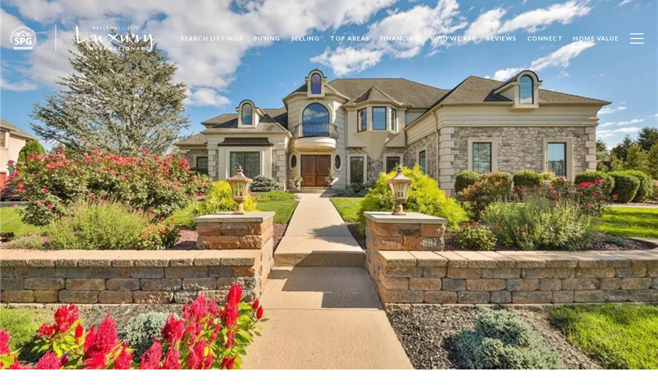

--- FILE ---
content_type: text/html; charset=utf-8
request_url: https://bss.luxurypresence.com/buttons/googleOneTap?companyId=e69abda1-4b18-4200-983c-a8f3d71c44ec&websiteId=be2023ff-18f2-4eeb-8b29-59c4be7d3188&pageId=2898302b-b7e6-4f88-bd0d-72f409ec0455&sourceUrl=https%3A%2F%2Fspgluxuryhomes.com%2Fproperties%2F74-carousel-ln&pageMeta=%7B%22sourceResource%22%3A%22properties%22%2C%22pageElementId%22%3A%228f0e39f6-786d-43fd-90ee-946825bcc66f%22%2C%22pageQueryVariables%22%3A%7B%22property%22%3A%7B%22id%22%3A%228f0e39f6-786d-43fd-90ee-946825bcc66f%22%7D%2C%22properties%22%3A%7B%22relatedNeighborhoodPropertyId%22%3A%228f0e39f6-786d-43fd-90ee-946825bcc66f%22%2C%22sort%22%3A%22salesPrice%22%7D%2C%22neighborhood%22%3A%7B%7D%2C%22pressReleases%22%3A%7B%22propertyId%22%3A%228f0e39f6-786d-43fd-90ee-946825bcc66f%22%7D%7D%7D
body_size: 2840
content:
<style>
  html, body {margin: 0; padding: 0;}
</style>
<script src="https://accounts.google.com/gsi/client" async defer></script>
<script>
const parseURL = (url) => {
    const a = document.createElement('a');
    a.href = url;
    return a.origin;
}

const login = (token, provider, source)  => {
  const origin = (window.location != window.parent.location)
    ? parseURL(document.referrer)
    : window.location.origin;  
  const xhr = new XMLHttpRequest();
  xhr.responseType = 'json';
  xhr.onreadystatechange = function() {
    if (xhr.readyState === 4) {
      const response = xhr.response;
      const msg = {
        event: response.status,
        provider: provider,
        source: source,
        token: token
      }
      window.parent.postMessage(msg, origin);
    }
  }
  xhr.withCredentials = true;
  xhr.open('POST', `${origin}/api/v1/auth/login`, true);
  xhr.setRequestHeader("Content-Type", "application/json;charset=UTF-8");
  xhr.send(JSON.stringify({
    token,
    provider,
    source,
    websiteId: 'be2023ff-18f2-4eeb-8b29-59c4be7d3188',
    companyId: 'e69abda1-4b18-4200-983c-a8f3d71c44ec',
    pageId: '2898302b-b7e6-4f88-bd0d-72f409ec0455',
    sourceUrl: 'https://spgluxuryhomes.com/properties/74-carousel-ln',
    pageMeta: '{"sourceResource":"properties","pageElementId":"8f0e39f6-786d-43fd-90ee-946825bcc66f","pageQueryVariables":{"property":{"id":"8f0e39f6-786d-43fd-90ee-946825bcc66f"},"properties":{"relatedNeighborhoodPropertyId":"8f0e39f6-786d-43fd-90ee-946825bcc66f","sort":"salesPrice"},"neighborhood":{},"pressReleases":{"propertyId":"8f0e39f6-786d-43fd-90ee-946825bcc66f"}}}',
    utm: '',
    referrer: ''
  }));
}

function getExpirationCookie(expiresInMiliseconds) {
  const tomorrow  = new Date(Date.now() + expiresInMiliseconds); // The Date object returns today's timestamp
  return `spgluxuryhomes.com-SID=true; expires=${tomorrow.toUTCString()}; path=/; Secure; SameSite=None`;
}

function handleCredentialResponse(response) {
  document.cookie = getExpirationCookie(24 * 60 * 60 * 1000); // 1 day
  login(response.credential, 'GOOGLE', 'GOOGLE_SIGN_ON');
}

function handleClose() {
  const msg = {
    event: 'cancel',
    provider: 'GOOGLE',
    source: 'GOOGLE_SIGN_ON'
  }
  const origin = (window.location != window.parent.location)
    ? parseURL(document.referrer)
    : window.location.origin;
  window.parent.postMessage(msg, origin);
  document.cookie = getExpirationCookie(2 * 60 * 60 * 1000); // 2 hours
}

</script>
<div id="g_id_onload"
  data-client_id="673515100752-7s6f6j0qab4skl22cjpp7eirb2rjmfcg.apps.googleusercontent.com"
  data-callback="handleCredentialResponse"
  data-intermediate_iframe_close_callback="handleClose"
  data-state_cookie_domain = "spgluxuryhomes.com"
  data-allowed_parent_origin="https://spgluxuryhomes.com"
  data-skip_prompt_cookie="spgluxuryhomes.com-SID"
  data-cancel_on_tap_outside="false"
></div>

--- FILE ---
content_type: application/javascript; charset=UTF-8
request_url: https://spgluxuryhomes.com/cdn-cgi/challenge-platform/scripts/jsd/main.js
body_size: 9286
content:
window._cf_chl_opt={AKGCx8:'b'};~function(l6,Ya,Yk,Yr,YO,Yp,YQ,Yd,l0,l2){l6=Z,function(y,Y,lE,l5,l,z){for(lE={y:532,Y:578,l:621,z:678,f:529,L:447,G:687,K:680,s:454,c:685,U:695},l5=Z,l=y();!![];)try{if(z=parseInt(l5(lE.y))/1+parseInt(l5(lE.Y))/2+parseInt(l5(lE.l))/3+parseInt(l5(lE.z))/4*(parseInt(l5(lE.f))/5)+-parseInt(l5(lE.L))/6*(parseInt(l5(lE.G))/7)+parseInt(l5(lE.K))/8*(-parseInt(l5(lE.s))/9)+parseInt(l5(lE.c))/10*(-parseInt(l5(lE.U))/11),Y===z)break;else l.push(l.shift())}catch(f){l.push(l.shift())}}(M,837270),Ya=this||self,Yk=Ya[l6(511)],Yr={},Yr[l6(604)]='o',Yr[l6(463)]='s',Yr[l6(523)]='u',Yr[l6(476)]='z',Yr[l6(464)]='n',Yr[l6(674)]='I',Yr[l6(499)]='b',YO=Yr,Ya[l6(512)]=function(y,Y,z,L,z5,z4,z3,lM,G,s,U,F,B,x,g){if(z5={y:506,Y:537,l:564,z:686,f:451,L:599,G:616,K:462,s:593,c:616,U:462,F:593,B:666,x:585,g:516,V:482,R:658,C:683,v:515,o:683,T:442,S:535,i:592,A:625},z4={y:618,Y:611,l:516,z:617},z3={y:506,Y:691,l:619,z:634,f:468,L:646},lM=l6,G={'RdvCf':lM(z5.y),'RRtjk':function(V,R){return V<R},'ijcZR':function(V,R){return V===R},'XLtHa':function(V,R,C,o){return V(R,C,o)},'ozULx':function(V,R){return V(R)},'Bnuzx':function(V,R){return V===R},'FTJYh':lM(z5.Y),'kxnFk':function(V,R){return V+R},'tYiDa':function(V,R){return V+R},'RTTsD':function(V,R,C){return V(R,C)}},G[lM(z5.l)](null,Y)||G[lM(z5.l)](void 0,Y))return L;for(s=YH(Y),y[lM(z5.z)][lM(z5.f)]&&(s=s[lM(z5.L)](y[lM(z5.z)][lM(z5.f)](Y))),s=y[lM(z5.G)][lM(z5.K)]&&y[lM(z5.s)]?y[lM(z5.c)][lM(z5.U)](new y[(lM(z5.F))](s)):function(V,lZ,R){for(lZ=lM,V[lZ(z4.y)](),R=0;G[lZ(z4.Y)](R,V[lZ(z4.l)]);V[R+1]===V[R]?V[lZ(z4.z)](R+1,1):R+=1);return V}(s),U='nAsAaAb'.split('A'),U=U[lM(z5.B)][lM(z5.x)](U),F=0;F<s[lM(z5.g)];B=s[F],x=G[lM(z5.V)](YE,y,Y,B),G[lM(z5.R)](U,x)?(g=G[lM(z5.C)]('s',x)&&!y[lM(z5.v)](Y[B]),G[lM(z5.o)](G[lM(z5.T)],G[lM(z5.S)](z,B))?K(G[lM(z5.S)](z,B),x):g||K(G[lM(z5.i)](z,B),Y[B])):G[lM(z5.A)](K,z+B,x),F++);return L;function K(V,R,lt){if(lt=lM,lt(z3.y)!==G[lt(z3.Y)])return null;else Object[lt(z3.l)][lt(z3.z)][lt(z3.f)](L,R)||(L[R]=[]),L[R][lt(z3.L)](V)}},Yp=l6(477)[l6(620)](';'),YQ=Yp[l6(666)][l6(585)](Yp),Ya[l6(690)]=function(Y,l,zZ,zM,ly,z,L,G,K,B,x,s,U){for(zZ={y:605,Y:639,l:445,z:440,f:560,L:545,G:505,K:636,s:663,c:516,U:569,F:628,B:639,x:595,g:516,V:505,R:556,C:646,v:622},zM={y:628},ly=l6,z={},z[ly(zZ.y)]=ly(zZ.Y),z[ly(zZ.l)]=function(F,B){return F<B},z[ly(zZ.z)]=ly(zZ.f),z[ly(zZ.L)]=function(F,B){return F<B},z[ly(zZ.G)]=function(F,B){return B===F},z[ly(zZ.K)]=function(F,B){return F+B},L=z,G=Object[ly(zZ.s)](l),K=0;L[ly(zZ.l)](K,G[ly(zZ.c)]);K++)if(L[ly(zZ.z)]===ly(zZ.U))B={},B[ly(zZ.F)]=L[ly(zZ.y)],x=B,z[ly(zZ.B)]=5e3,s[ly(zZ.x)]=function(lY){lY=ly,G(x[lY(zM.y)])};else if(s=G[K],s==='f'&&(s='N'),Y[s]){for(U=0;L[ly(zZ.L)](U,l[G[K]][ly(zZ.g)]);L[ly(zZ.V)](-1,Y[s][ly(zZ.R)](l[G[K]][U]))&&(YQ(l[G[K]][U])||Y[s][ly(zZ.C)](L[ly(zZ.K)]('o.',l[G[K]][U]))),U++);}else Y[s]=l[G[K]][ly(zZ.v)](function(B){return'o.'+B})},Yd=null,l0=Yb(),l2=function(fi,fS,fT,fo,fv,fg,fB,fF,fw,lo,Y,l,z,f){return fi={y:575,Y:453,l:571,z:681},fS={y:550,Y:471,l:629,z:483,f:672,L:517,G:567,K:448,s:653,c:570,U:579,F:641,B:646,x:550,g:471,V:664,R:614,C:693,v:579,o:550,T:610,S:637,i:570,A:610,n:475,W:591,j:550,m:441,a:646,k:456},fT={y:483,Y:516},fo={y:631},fv={y:516,Y:453,l:688,z:647,f:631,L:606,G:497,K:646,s:546,c:582,U:548,F:566,B:492,x:646,g:646,V:550,R:441,C:619,v:634,o:468,T:456,S:634,i:468,A:539,n:620,W:634,j:468,m:472,a:646,k:631,O:694,D:483,E:543,H:491,Q:553,J:646,d:550,I:573,P:455,h:533,N:672,X:483,e:550,b:588,M0:619,M1:634,M2:519,M3:646,M4:503,M5:610,M6:579,M7:439,M8:693,M9:631,MM:472,Mt:439,MZ:470,My:646,MY:601,Ml:553,Mz:483,Mf:646,ML:475},fg={y:439},fB={y:543},fF={y:472},fw={y:581,Y:441},lo=l6,Y={'EREgi':lo(fi.y),'HVGOE':function(L,G){return L>G},'azVRT':function(L,G){return L<G},'NVBnD':function(L,G){return L-G},'sJrzC':function(L,G){return L<<G},'lgaTs':function(L,G){return L-G},'SwmrN':lo(fi.Y),'GXgXP':function(L,G){return L+G},'rfgaB':function(L,G){return G|L},'xKMvk':function(L,G){return L==G},'xDFzu':function(L,G){return L>G},'yPszo':function(L,G){return G&L},'nQHuT':function(L,G){return L<G},'ohvHe':function(L,G){return L|G},'Rxhyy':function(L,G){return L&G},'pUcGI':function(L,G){return L(G)},'vdQgO':function(L,G){return L!==G},'YaOcv':function(L,G){return L-G},'bAJeL':function(L,G){return G|L},'ATyqv':function(L,G){return L-G},'uSEyf':function(L,G){return L<G},'tWWXr':function(L,G){return L(G)},'TBKzK':function(L,G){return L-G},'qTcQB':function(L,G){return L|G},'uBsTk':function(L,G){return G!=L},'DKGHs':function(L,G){return G&L},'LoNfb':function(L,G){return G*L},'sIWpT':function(L,G){return G!=L},'YoqjR':function(L,G){return G==L},'TLGmz':function(L,G){return L(G)},'HRxVs':function(L,G){return L(G)},'vyiLq':function(L,G){return L(G)},'zmUhU':function(L,G){return G&L},'dwcAU':function(L,G){return G==L},'QvOCh':function(L,G){return L(G)},'fHfTV':function(L,G){return G==L}},l=String[lo(fi.l)],z={'h':function(L){return L==null?'':z.g(L,6,function(G,lT){return lT=Z,Y[lT(fw.y)][lT(fw.Y)](G)})},'g':function(L,G,K,fV,fU,lj,s,U,F,B,x,V,R,C,o,T,S,i,H,A,W,j,O,D){if(fV={y:642},fU={y:461},lj=lo,s={'mbzFy':function(E,H,lS){return lS=Z,Y[lS(fU.y)](E,H)},'Ohqyw':function(E,H,li){return li=Z,Y[li(fF.y)](E,H)},'LMbIz':function(E,H,lA){return lA=Z,Y[lA(fB.y)](E,H)},'cdlfo':function(E,H){return E|H},'cmiou':function(E,H,ln){return ln=Z,Y[ln(fg.y)](E,H)},'xwQXb':function(E,H,lW){return lW=Z,Y[lW(fV.y)](E,H)},'skynM':function(E,H){return H|E},'yPAFd':function(E,H){return E-H}},null==L)return'';for(F={},B={},x='',V=2,R=3,C=2,o=[],T=0,S=0,i=0;i<L[lj(fv.y)];i+=1)if(lj(fv.Y)!==Y[lj(fv.l)]){if(s[lj(fv.z)](256,MK[lj(fv.f)](0))){for(tw=0;s[lj(fv.L)](tc,tU);tB<<=1,tx==s[lj(fv.G)](tg,1)?(tV=0,tR[lj(fv.K)](tC(tv)),to=0):tT++,tF++);for(H=tS[lj(fv.f)](0),ti=0;8>tA;tW=s[lj(fv.s)](s[lj(fv.c)](tj,1),1&H),tm==s[lj(fv.U)](ta,1)?(tk=0,tr[lj(fv.K)](tO(tD)),tE=0):tH++,H>>=1,tn++);}else{for(H=1,tp=0;tQ<tJ;tq=s[lj(fv.F)](tI<<1,H),tP==s[lj(fv.B)](th,1)?(tN=0,tX[lj(fv.x)](te(tu)),tb=0):Z0++,H=0,td++);for(H=Z1[lj(fv.f)](0),Z2=0;16>Z3;Z5=H&1|Z6<<1,Z8-1==Z7?(Z9=0,ZM[lj(fv.g)](Zt(ZZ)),Zy=0):ZY++,H>>=1,Z4++);}tY--,tl==0&&(tz=tf[lj(fv.V)](2,tL),tG++),delete tK[ts]}else if(A=L[lj(fv.R)](i),Object[lj(fv.C)][lj(fv.v)][lj(fv.o)](F,A)||(F[A]=R++,B[A]=!0),W=Y[lj(fv.T)](x,A),Object[lj(fv.C)][lj(fv.S)][lj(fv.i)](F,W))x=W;else for(j=lj(fv.A)[lj(fv.n)]('|'),O=0;!![];){switch(j[O++]){case'0':if(Object[lj(fv.C)][lj(fv.W)][lj(fv.j)](B,x)){if(256>x[lj(fv.f)](0)){for(U=0;Y[lj(fv.m)](U,C);T<<=1,S==G-1?(S=0,o[lj(fv.a)](K(T)),T=0):S++,U++);for(D=x[lj(fv.k)](0),U=0;8>U;T=Y[lj(fv.O)](T<<1.59,D&1.9),Y[lj(fv.D)](S,Y[lj(fv.E)](G,1))?(S=0,o[lj(fv.a)](K(T)),T=0):S++,D>>=1,U++);}else{for(D=1,U=0;U<C;T=Y[lj(fv.O)](T<<1,D),S==G-1?(S=0,o[lj(fv.g)](K(T)),T=0):S++,D=0,U++);for(D=x[lj(fv.k)](0),U=0;Y[lj(fv.H)](16,U);T=T<<1|Y[lj(fv.Q)](D,1),S==G-1?(S=0,o[lj(fv.J)](K(T)),T=0):S++,D>>=1,U++);}V--,V==0&&(V=Math[lj(fv.d)](2,C),C++),delete B[x]}else for(D=F[x],U=0;Y[lj(fv.I)](U,C);T=Y[lj(fv.P)](T<<1.85,Y[lj(fv.h)](D,1)),G-1==S?(S=0,o[lj(fv.g)](Y[lj(fv.N)](K,T)),T=0):S++,D>>=1,U++);continue;case'1':x=String(A);continue;case'2':V--;continue;case'3':F[W]=R++;continue;case'4':Y[lj(fv.X)](0,V)&&(V=Math[lj(fv.e)](2,C),C++);continue}break}if(Y[lj(fv.b)]('',x)){if(Object[lj(fv.M0)][lj(fv.M1)][lj(fv.i)](B,x)){if(256>x[lj(fv.f)](0)){for(U=0;U<C;T<<=1,Y[lj(fv.X)](S,Y[lj(fv.M2)](G,1))?(S=0,o[lj(fv.M3)](K(T)),T=0):S++,U++);for(D=x[lj(fv.f)](0),U=0;8>U;T=Y[lj(fv.M4)](T<<1,D&1.28),S==Y[lj(fv.M5)](G,1)?(S=0,o[lj(fv.M3)](K(T)),T=0):S++,D>>=1,U++);}else{for(D=1,U=0;Y[lj(fv.M6)](U,C);T=Y[lj(fv.M7)](T,1)|D,S==G-1?(S=0,o[lj(fv.x)](Y[lj(fv.M8)](K,T)),T=0):S++,D=0,U++);for(D=x[lj(fv.M9)](0),U=0;16>U;T=Y[lj(fv.M7)](T,1)|D&1,S==G-1?(S=0,o[lj(fv.x)](K(T)),T=0):S++,D>>=1,U++);}V--,0==V&&(V=Math[lj(fv.d)](2,C),C++),delete B[x]}else for(D=F[x],U=0;Y[lj(fv.MM)](U,C);T=Y[lj(fv.Mt)](T,1)|D&1,S==Y[lj(fv.MZ)](G,1)?(S=0,o[lj(fv.My)](Y[lj(fv.N)](K,T)),T=0):S++,D>>=1,U++);V--,0==V&&C++}for(D=2,U=0;U<C;T=Y[lj(fv.MY)](T<<1,Y[lj(fv.Ml)](D,1)),Y[lj(fv.Mz)](S,G-1)?(S=0,o[lj(fv.Mf)](K(T)),T=0):S++,D>>=1,U++);for(;;)if(T<<=1,S==Y[lj(fv.MZ)](G,1)){o[lj(fv.g)](K(T));break}else S++;return o[lj(fv.ML)]('')},'j':function(L,lm){return lm=lo,null==L?'':Y[lm(fT.y)]('',L)?null:z.i(L[lm(fT.Y)],32768,function(G,la){return la=lm,L[la(fo.y)](G)})},'i':function(L,G,K,lk,s,U,F,B,x,V,R,C,o,T,S,i,W,A){for(lk=lo,s=[],U=4,F=4,B=3,x=[],C=K(0),o=G,T=1,V=0;3>V;s[V]=V,V+=1);for(S=0,i=Math[lk(fS.y)](2,2),R=1;Y[lk(fS.Y)](R,i);A=Y[lk(fS.l)](C,o),o>>=1,Y[lk(fS.z)](0,o)&&(o=G,C=Y[lk(fS.f)](K,T++)),S|=Y[lk(fS.L)](0<A?1:0,R),R<<=1);switch(S){case 0:for(S=0,i=Math[lk(fS.y)](2,8),R=1;Y[lk(fS.G)](R,i);A=o&C,o>>=1,Y[lk(fS.K)](0,o)&&(o=G,C=Y[lk(fS.s)](K,T++)),S|=R*(0<A?1:0),R<<=1);W=l(S);break;case 1:for(S=0,i=Math[lk(fS.y)](2,16),R=1;i!=R;A=o&C,o>>=1,o==0&&(o=G,C=Y[lk(fS.c)](K,T++)),S|=(Y[lk(fS.U)](0,A)?1:0)*R,R<<=1);W=Y[lk(fS.F)](l,S);break;case 2:return''}for(V=s[3]=W,x[lk(fS.B)](W);;){if(T>L)return'';for(S=0,i=Math[lk(fS.x)](2,B),R=1;Y[lk(fS.g)](R,i);A=Y[lk(fS.V)](C,o),o>>=1,Y[lk(fS.R)](0,o)&&(o=G,C=Y[lk(fS.C)](K,T++)),S|=(Y[lk(fS.v)](0,A)?1:0)*R,R<<=1);switch(W=S){case 0:for(S=0,i=Math[lk(fS.o)](2,8),R=1;R!=i;A=o&C,o>>=1,0==o&&(o=G,C=K(T++)),S|=(0<A?1:0)*R,R<<=1);s[F++]=Y[lk(fS.C)](l,S),W=Y[lk(fS.T)](F,1),U--;break;case 1:for(S=0,i=Math[lk(fS.y)](2,16),R=1;i!=R;A=o&C,o>>=1,o==0&&(o=G,C=Y[lk(fS.S)](K,T++)),S|=(0<A?1:0)*R,R<<=1);s[F++]=Y[lk(fS.i)](l,S),W=Y[lk(fS.A)](F,1),U--;break;case 2:return x[lk(fS.n)]('')}if(Y[lk(fS.W)](0,U)&&(U=Math[lk(fS.j)](2,B),B++),s[W])W=s[W];else if(W===F)W=V+V[lk(fS.m)](0);else return null;x[lk(fS.a)](W),s[F++]=Y[lk(fS.k)](V,W[lk(fS.m)](0)),U--,V=W,U==0&&(U=Math[lk(fS.j)](2,B),B++)}}},f={},f[lo(fi.z)]=z.h,f}(),l3();function Yh(zV,zg,lK,y,Y,l,z,f){for(zV={y:643,Y:620,l:457},zg={y:531},lK=l6,y={'OJWvP':function(L,G){return L(G)}},Y=lK(zV.y)[lK(zV.Y)]('|'),l=0;!![];){switch(Y[l++]){case'0':Yd&&y[lK(zV.l)](clearTimeout,Yd);continue;case'1':z=YI();continue;case'2':f={'fnoCl':function(L){return L()}};continue;case'3':if(z===null)return;continue;case'4':Yd=setTimeout(function(ls){ls=lK,f[ls(zg.y)](Yq)},1e3*z);continue}break}}function M(fJ){return fJ='document,pRIb1,uFbTL,loading,isNaN,length,LoNfb,goKKR,YaOcv,cQBgt,OLyMx,pkLOA2,undefined,LRmiB4,/b/ov1/0.4338964793174819:1769685916:M01a3W76SxUBa0Zn-WlmAX4SEYuhbIaobqpmyQq8eaA/,uVWpM,addEventListener,onreadystatechange,50MobnsF,ZnyiP,fnoCl,382774tEaSDT,Rxhyy,toString,kxnFk,0|1|6|5|3|4|7|2,d.cookie,msYKD,0|2|4|3|1,GmMZr,error,fnKzz,NVBnD,XrYjf,pWDdk,cdlfo,OewOe,xwQXb,SMRxd,pow,event,GQGOz,yPszo,WdVsa,jQDGq,indexOf,2|1|6|7|0|10|8|5|4|3|9,style,Jnhxu,tMnAG,OPXxE,YTOKR,xhr-error,ijcZR,Function,skynM,sIWpT,getPrototypeOf,ABJjB,HRxVs,fromCharCode,WwLMo,nQHuT,href,JC89+qy5kB6G-iDzSxl3IdUrnKuXYML0gFT$ZQbAH2hfpeRjsWVoP47aNmt1wvcOE,XMLHttpRequest,postMessage,2835290KBCWkT,uSEyf,DPDpO,EREgi,cmiou,appendChild,TYlZ6,bind,http-code:,soxkP,vdQgO,uSKPc,FfFHe,fHfTV,tYiDa,Set,/invisible/jsd,ontimeout,errorInfoObject,status,readyState,concat,VmQtn,qTcQB,iframe,qfYFI,object,cmbdb,Ohqyw,Nurvt,tFEfl,chctx,ATyqv,RRtjk,ohNVi,EVTuF,dwcAU,lBnkM,Array,splice,sort,prototype,split,2217591JdrKEe,map,navigator,removeChild,RTTsD,rBtiK,bGtFm,dhaUc,DKGHs,success,charCodeAt,KAQoP,xzZJQ,hasOwnProperty,random,GWqVO,QvOCh,POST,timeout,display: none,vyiLq,lgaTs,2|1|3|0|4,Guici,JBxy9,push,mbzFy,isArray,DUgkC,LjoEY,SSTpq3,OMmmp,TLGmz,onload,log,dHWec,qHObR,ozULx,contentWindow,floor,now,error on cf_chl_props,keys,zmUhU,XswzE,includes,MCcQf,catch,TXcyC,TZZFO,XQLYK,pUcGI,GQJWw,bigint,ffHOx,stringify,cloudflare-invisible,368432NBFDnw,source,7292360FvmjFL,WdvR,rTvbl,Bnuzx,send,2097770PGGdHA,Object,14MthwVm,SwmrN,aUjz8,rxvNi8,RdvCf,CXmpT,tWWXr,rfgaB,11WWjTQf,TaAVS,[native code],clebp,UcsnA,sJrzC,wUFya,charAt,FTJYh,ufuOn,/cdn-cgi/challenge-platform/h/,empFR,tabIndex,4506312CxprBx,YoqjR,LFLue,shHEj,getOwnPropertyNames,body,hwobD,9WXUNMK,ohvHe,GXgXP,OJWvP,randomUUID,AdeF3,detail,HVGOE,from,string,number,UQzee,onerror,__CF$cv$params,call,AKGCx8,TBKzK,uBsTk,azVRT,_cf_chl_opt,clientInformation,join,symbol,_cf_chl_opt;JJgc4;PJAn2;kJOnV9;IWJi4;OHeaY1;DqMg0;FKmRv9;LpvFx1;cAdz2;PqBHf2;nFZCC5;ddwW5;pRIb1;rxvNi8;RrrrA2;erHi9,WbpUZ,Xzolz,AthmM,CnwA5,XLtHa,xKMvk,dCYBz,zdgfv,function,jsd,location,DOMContentLoaded,wFBPA,xDFzu,yPAFd,open,vEpcm,contentDocument,vKwSv,LMbIz,YCCvQ,boolean,parent,/jsd/oneshot/d251aa49a8a3/0.4338964793174819:1769685916:M01a3W76SxUBa0Zn-WlmAX4SEYuhbIaobqpmyQq8eaA/,eKtnW,bAJeL,IBusg,THrqH,mlZdL,PDiTB,api,createElement,sid'.split(','),M=function(){return fJ},M()}function YI(zc,lL,Y,l,z,f,G,K,s,c){if(zc={y:554,Y:485,l:590,z:603,f:540,L:613,G:467,K:464,s:485,c:540,U:663,F:516,B:556,x:646,g:622},lL=l6,Y={},Y[lL(zc.y)]=function(L,G){return L<G},Y[lL(zc.Y)]=function(L,G){return G===L},Y[lL(zc.l)]=lL(zc.z),Y[lL(zc.f)]=lL(zc.L),l=Y,z=Ya[lL(zc.G)],!z)return null;if(f=z.i,typeof f!==lL(zc.K)||l[lL(zc.y)](f,30)){if(l[lL(zc.s)](l[lL(zc.l)],l[lL(zc.c)])){for(G=B[lL(zc.U)](x),K=0;K<G[lL(zc.F)];K++)if(s=G[K],s==='f'&&(s='N'),n[s]){for(c=0;c<W[G[K]][lL(zc.F)];-1===j[s][lL(zc.B)](m[G[K]][c])&&(a(k[G[K]][c])||O[s][lL(zc.x)]('o.'+D[G[K]][c])),c++);}else E[s]=H[G[K]][lL(zc.g)](function(h){return'o.'+h})}else return null}return f}function l1(z,f,zp,zD,lR,L,C,G,K,zE,v,o,s,c,U,F,B,x,g,V,T){if(zp={y:537,Y:698,l:675,z:536,f:444,L:487,G:638,K:450,s:547,c:515,U:490,F:530,B:626,x:526,g:459,V:584,R:513,C:675,v:516,o:589,T:556,S:607,i:646,A:622,n:650,W:620,j:467,m:626,a:443,k:473,O:469,D:525,E:594,H:596,Q:609,J:679,d:627,I:684,P:681,h:639,N:595,X:493,e:612,b:576,M0:481,M1:481,M2:651,M3:651,M4:524,M5:473,M6:522,M7:473,M8:689,M9:645},zD={y:626},lR=l6,L={'wFBPA':function(R,C){return R===C},'ZnyiP':lR(zp.y),'rBtiK':function(R,C){return R+C},'uVWpM':function(R,C,v){return R(C,v)},'uSKPc':function(R,C){return C===R},'Nurvt':function(R,C){return R(C)},'OewOe':lR(zp.Y),'uFbTL':lR(zp.l),'LjoEY':lR(zp.z),'ufuOn':lR(zp.f),'bGtFm':lR(zp.L),'ohNVi':lR(zp.G)},!YN(0)){if(lR(zp.K)===L[lR(zp.s)])C=V==='s'&&!R[lR(zp.c)](C[C]),L[lR(zp.U)](L[lR(zp.F)],L[lR(zp.B)](o,T))?L[lR(zp.x)](S,L[lR(zp.B)](i,A),n):C||W(L[lR(zp.B)](j,m),a[k]);else return![]}K=(G={},G[lR(zp.g)]=z,G[lR(zp.V)]=f,G);try{if(L[lR(zp.R)]!==lR(zp.C)){if(zE={y:449},v={'LFLue':function(S,i,lC){return lC=lR,L[lC(zD.y)](S,i)}},o=i[A],L[lR(zp.U)]('f',o)&&(o='N'),n[o]){for(T=0;T<W[j[m]][lR(zp.v)];L[lR(zp.o)](-1,a[o][lR(zp.T)](k[O[D]][T]))&&(L[lR(zp.S)](E,H[Q[J]][T])||d[o][lR(zp.i)]('o.'+I[P[h]][T])),T++);}else N[o]=X[T[b]][lR(zp.A)](function(M3,lv){return lv=lR,v[lv(zE.y)]('o.',M3)})}else for(s=L[lR(zp.n)][lR(zp.W)]('|'),c=0;!![];){switch(s[c++]){case'0':U=Ya[lR(zp.j)];continue;case'1':F=L[lR(zp.m)](L[lR(zp.a)]+Ya[lR(zp.k)][lR(zp.O)]+lR(zp.D)+U.r,lR(zp.E));continue;case'2':B={},B[lR(zp.H)]=K,B[lR(zp.Q)]=V,B[lR(zp.J)]=L[lR(zp.d)],x[lR(zp.I)](l2[lR(zp.P)](B));continue;case'3':x[lR(zp.h)]=2500;continue;case'4':x[lR(zp.N)]=function(){};continue;case'5':x[lR(zp.X)](L[lR(zp.e)],F);continue;case'6':x=new Ya[(lR(zp.b))]();continue;case'7':V=(g={},g[lR(zp.M0)]=Ya[lR(zp.k)][lR(zp.M1)],g[lR(zp.M2)]=Ya[lR(zp.k)][lR(zp.M3)],g[lR(zp.M4)]=Ya[lR(zp.M5)][lR(zp.M4)],g[lR(zp.M6)]=Ya[lR(zp.M7)][lR(zp.M8)],g[lR(zp.M9)]=l0,g);continue}break}}catch(v){}}function Z(t,y,Y,l){return t=t-439,Y=M(),l=Y[t],l}function YE(y,Y,l,lP,l8,z,L,U,G){z=(lP={y:478,Y:486,l:696,z:615,f:649,L:552,G:555,K:507,s:604,c:692,U:538,F:494,B:486,x:668,g:668,V:616,R:648,C:616,v:632},l8=l6,{'DUgkC':function(K,s){return s&K},'GQGOz':function(K,s){return K==s},'jQDGq':function(K,s){return K(s)},'PDiTB':function(K,s){return K<s},'TaAVS':l8(lP.y),'CXmpT':function(K,s){return s!==K},'KAQoP':l8(lP.Y)});try{L=Y[l]}catch(K){if(z[l8(lP.l)]!==l8(lP.z))return'i';else U=z[l8(lP.f)](B,x),g>>=1,z[l8(lP.L)](0,V)&&(R=C,L=z[l8(lP.G)](o,T++)),S|=(z[l8(lP.K)](0,U)?1:0)*i,A<<=1}if(L==null)return void 0===L?'u':'x';if(l8(lP.s)==typeof L)try{if(z[l8(lP.c)](l8(lP.U),l8(lP.F))){if(l8(lP.B)==typeof L[l8(lP.x)])return L[l8(lP.g)](function(){}),'p'}else Y()}catch(F){}return y[l8(lP.V)][l8(lP.R)](L)?'a':L===y[l8(lP.C)]?'D':L===!0?'T':L===!1?'F':(G=typeof L,z[l8(lP.v)]==G?YD(y,L)?'N':'f':YO[G]||'?')}function l4(z,f,fQ,lD,L,G,K,s){if(fQ={y:670,Y:572,l:496,z:587,f:630,L:508,G:644,K:496,s:587,c:679,U:677,F:510,B:551,x:500,g:577,V:679,R:677,C:510,v:541,o:460,T:577},lD=l6,L={},L[lD(fQ.y)]=lD(fQ.Y),L[lD(fQ.l)]=function(c,U){return c===U},L[lD(fQ.z)]=lD(fQ.f),G=L,!z[lD(fQ.L)])return G[lD(fQ.y)]===lD(fQ.G);G[lD(fQ.K)](f,G[lD(fQ.s)])?(K={},K[lD(fQ.c)]=lD(fQ.U),K[lD(fQ.F)]=z.r,K[lD(fQ.B)]=lD(fQ.f),Ya[lD(fQ.x)][lD(fQ.g)](K,'*')):(s={},s[lD(fQ.V)]=lD(fQ.R),s[lD(fQ.C)]=z.r,s[lD(fQ.B)]=lD(fQ.v),s[lD(fQ.o)]=f,Ya[lD(fQ.x)][lD(fQ.T)](s,'*'))}function YP(zF,lG,Y,l){return zF={y:608},lG=l6,Y={},Y[lG(zF.y)]=function(z,f){return z!==f},l=Y,l[lG(zF.y)](YI(),null)}function YH(y,lh,l9,Y){for(lh={y:599,Y:663,l:568},l9=l6,Y=[];y!==null;Y=Y[l9(lh.y)](Object[l9(lh.Y)](y)),y=Object[l9(lh.l)](y));return Y}function Yq(y,zG,zL,lz,Y,l){zG={y:502,Y:662,l:559,z:600},zL={y:656,Y:521,l:486,z:580,f:699},lz=l6,Y={'OLyMx':lz(zG.y),'DPDpO':function(z,f){return z(f)},'UcsnA':function(z){return z()},'Jnhxu':function(z,f,L){return z(f,L)},'VmQtn':lz(zG.Y)},l=YJ(),Y[lz(zG.l)](Yu,l.r,function(z,lf){if(lf=lz,lf(zL.y)===Y[lf(zL.Y)])return;else typeof y===lf(zL.l)&&Y[lf(zL.z)](y,z),Y[lf(zL.f)](Yh)}),l.e&&l1(Y[lz(zG.z)],l.e)}function YX(zC,lc,y){return zC={y:467,Y:660},lc=l6,y=Ya[lc(zC.y)],Math[lc(zC.Y)](+atob(y.t))}function YN(y,zR,lw){return zR={y:635},lw=l6,Math[lw(zR.y)]()<y}function YD(y,Y,lH,l7){return lH={y:565,Y:619,l:534,z:468,f:556,L:697},l7=l6,Y instanceof y[l7(lH.y)]&&0<y[l7(lH.y)][l7(lH.Y)][l7(lH.l)][l7(lH.z)](Y)[l7(lH.f)](l7(lH.L))}function l3(fH,fE,lr,Y,l,z,f,L,s,G){if(fH={y:479,Y:504,l:682,z:544,f:444,L:633,G:638,K:484,s:542,c:667,U:561,F:549,B:489,x:467,g:542,V:598,R:514,C:667,v:673,o:527,T:527,S:549,i:528},fE={y:484,Y:671,l:520,z:467,f:479,L:504,G:682,K:544,s:473,c:469,U:525,F:594,B:576,x:493,g:633,V:639,R:595,C:481,v:651,o:651,T:524,S:524,i:522,A:473,n:689,W:645,j:596,m:609,a:679,k:487,O:684,D:681,E:598,H:514,Q:528},lr=l6,Y={},Y[lr(fH.y)]=function(K,s){return K+s},Y[lr(fH.Y)]=function(K,s){return K+s},Y[lr(fH.l)]=function(K,s){return K+s},Y[lr(fH.z)]=lr(fH.f),Y[lr(fH.L)]=lr(fH.G),Y[lr(fH.K)]=function(K,s){return K===s},Y[lr(fH.s)]=function(K,s){return K!==s},Y[lr(fH.c)]=lr(fH.U),Y[lr(fH.F)]=lr(fH.B),l=Y,z=Ya[lr(fH.x)],!z)return;if(!Ye())return;if(f=![],L=function(){if(!f){if(f=!![],!Ye())return;Yq(function(K){l4(z,K)})}},l[lr(fH.g)](Yk[lr(fH.V)],lr(fH.R))){if(l[lr(fH.C)]!==lr(fH.v))L();else{if(s=K(),null===s)return;F=(s&&g(V),B(function(){s()},1e3*s))}}else Ya[lr(fH.o)]?Yk[lr(fH.T)](l[lr(fH.S)],L):(G=Yk[lr(fH.i)]||function(){},Yk[lr(fH.i)]=function(lO,c,U,F,B,x,g){(lO=lr,l[lO(fE.y)](lO(fE.Y),lO(fE.l)))?(c=U[lO(fE.z)],U=l[lO(fE.f)](l[lO(fE.L)](l[lO(fE.G)](l[lO(fE.K)],F[lO(fE.s)][lO(fE.c)])+lO(fE.U),c.r),lO(fE.F)),F=new B[(lO(fE.B))](),F[lO(fE.x)](l[lO(fE.g)],U),F[lO(fE.V)]=2500,F[lO(fE.R)]=function(){},B={},B[lO(fE.C)]=x[lO(fE.s)][lO(fE.C)],B[lO(fE.v)]=g[lO(fE.s)][lO(fE.o)],B[lO(fE.T)]=V[lO(fE.s)][lO(fE.S)],B[lO(fE.i)]=R[lO(fE.A)][lO(fE.n)],B[lO(fE.W)]=C,x=B,g={},g[lO(fE.j)]=o,g[lO(fE.m)]=x,g[lO(fE.a)]=lO(fE.k),F[lO(fE.O)](v[lO(fE.D)](g))):(G(),Yk[lO(fE.E)]!==lO(fE.H)&&(Yk[lO(fE.Q)]=G,L()))})}function Ye(zv,lU,y,Y,l){return zv={y:660,Y:661},lU=l6,y=3600,Y=YX(),l=Math[lU(zv.y)](Date[lU(zv.Y)]()/1e3),l-Y>y?![]:!![]}function Yu(y,Y,zW,zn,zA,zi,lF,l,z,f,L){zW={y:630,Y:669,l:563,z:467,f:655,L:473,G:576,K:493,s:638,c:480,U:480,F:444,B:469,x:501,g:508,V:639,R:595,C:654,v:466,o:652,T:488,S:574,i:488,A:684,n:681,W:676},zn={y:498},zA={y:465,Y:597,l:562,z:518,f:669,L:575,G:441,K:586,s:597},zi={y:639},lF=l6,l={'UQzee':function(G,K){return G>=K},'YTOKR':lF(zW.y),'goKKR':lF(zW.Y),'YCCvQ':lF(zW.l),'AthmM':function(G,K){return G+K},'OMmmp':function(G){return G()}},z=Ya[lF(zW.z)],console[lF(zW.f)](Ya[lF(zW.L)]),f=new Ya[(lF(zW.G))](),f[lF(zW.K)](lF(zW.s),l[lF(zW.c)](l[lF(zW.U)](lF(zW.F),Ya[lF(zW.L)][lF(zW.B)]),lF(zW.x))+z.r),z[lF(zW.g)]&&(f[lF(zW.V)]=5e3,f[lF(zW.R)]=function(lB){lB=lF,Y(lB(zi.y))}),f[lF(zW.C)]=function(lx){if(lx=lF,l[lx(zA.y)](f[lx(zA.Y)],200)&&f[lx(zA.Y)]<300)Y(l[lx(zA.l)]);else if(l[lx(zA.z)]!==lx(zA.f))return lx(zA.L)[lx(zA.G)](Y);else Y(lx(zA.K)+f[lx(zA.s)])},f[lF(zW.v)]=function(lg){lg=lF,Y(l[lg(zn.y)])},L={'t':l[lF(zW.o)](YX),'lhr':Yk[lF(zW.T)]&&Yk[lF(zW.T)][lF(zW.S)]?Yk[lF(zW.i)][lF(zW.S)]:'','api':z[lF(zW.g)]?!![]:![],'c':YP(),'payload':y},f[lF(zW.A)](l2[lF(zW.n)](JSON[lF(zW.W)](L)))}function YJ(zY,ll,l,z,f,L,G,K,s,c){l=(zY={y:557,Y:665,l:620,z:659,f:558,L:640,G:509,K:602,s:452,c:624,U:495,F:657,B:474,x:623,g:446,V:583},ll=l6,{'XswzE':ll(zY.y),'qHObR':function(U,F,B,x,g){return U(F,B,x,g)}});try{for(z=l[ll(zY.Y)][ll(zY.l)]('|'),f=0;!![];){switch(z[f++]){case'0':L=G[ll(zY.z)];continue;case'1':G[ll(zY.f)]=ll(zY.L);continue;case'2':G=Yk[ll(zY.G)](ll(zY.K));continue;case'3':Yk[ll(zY.s)][ll(zY.c)](G);continue;case'4':s=pRIb1(L,G[ll(zY.U)],'d.',s);continue;case'5':s=l[ll(zY.F)](pRIb1,L,L[ll(zY.B)]||L[ll(zY.x)],'n.',s);continue;case'6':G[ll(zY.g)]='-1';continue;case'7':Yk[ll(zY.s)][ll(zY.V)](G);continue;case'8':s=pRIb1(L,L,'',s);continue;case'9':return K={},K.r=s,K.e=null,K;case'10':s={};continue}break}}catch(U){return c={},c.r={},c.e=U,c}}function Yb(zj,lV){return zj={y:458},lV=l6,crypto&&crypto[lV(zj.y)]?crypto[lV(zj.y)]():''}}()